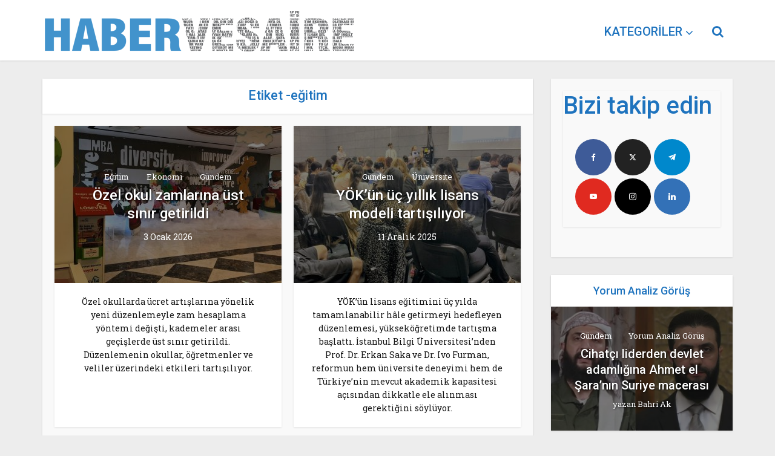

--- FILE ---
content_type: application/javascript; charset=UTF-8
request_url: https://www.habervesaire.com/wp-content/plugins/wp-spamshield/js/jscripts.php
body_size: 332
content:
function wpss_set_ckh(n,v,e,p,d,s){var t=new Date;t.setTime(t.getTime());if(e){e=e*1e3}var u=new Date(t.getTime()+e);document.cookie=n+'='+escape(v)+(e?';expires='+u.toGMTString()+';max-age='+e/1e3+';':'')+(p?';path='+p:'')+(d?';domain='+d:'')+(s?';secure':'')}function wpss_init_ckh(){wpss_set_ckh('0296d06543ede6f1f2ffb80fbcec89b7','488cb76fd5d43fd5a0704227aa7af73f','14400','/','www.habervesaire.com','secure');wpss_set_ckh('SJECT2601','CKON2601','3600','/','www.habervesaire.com','secure');}wpss_init_ckh();jQuery(document).ready(function($){var h="form[method='post']";$(h).submit(function(){$('<input>').attr('type','hidden').attr('name','67c1e25d38d0b10498c1ee961032c33f').attr('value','1ec94ca5337605282abcf41cc31c4701').appendTo(h);return true;})});
// Generated in: 0.000467 seconds
